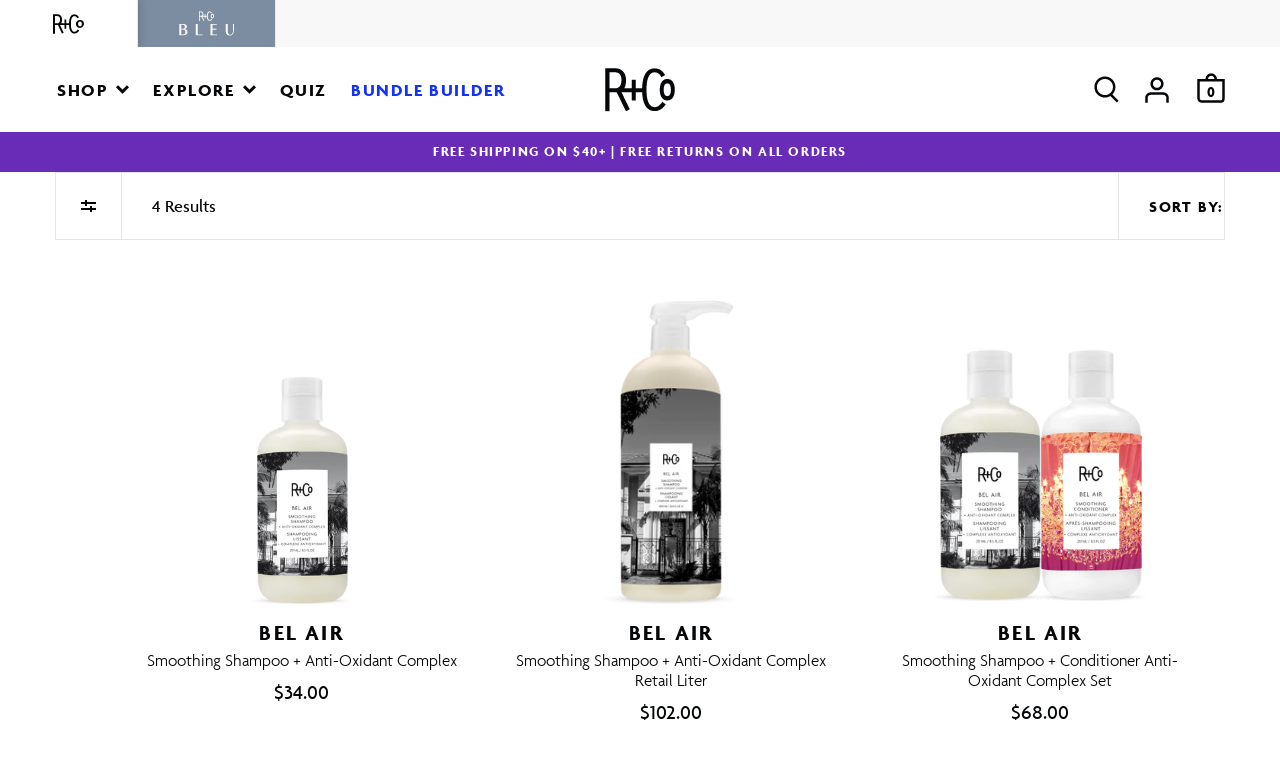

--- FILE ---
content_type: text/javascript
request_url: https://www.randco.com/cdn/shop/t/122/assets/boost-pfs-integration.js?v=97564222089899382951684778804
body_size: -639
content:
var boostPFSIntegrationTemplate = {
  compileTemplate: {
    reviews: "var itemOkendoReviewsHtml = Utils.getProductMetafield(data, 'okendo', 'ProductListingSnippet') !== null ? Utils.getProductMetafield(data, 'okendo', 'ProductListingSnippet') : ''; itemHtml = itemHtml.replace(/{{itemReviews}}/g, itemOkendoReviewsHtml);"
  },
  call3rdFunction: {
    reviews: ''
  }
};

--- FILE ---
content_type: text/json
request_url: https://conf.config-security.com/model
body_size: 85
content:
{"title":"recommendation AI model (keras)","structure":"release_id=0x63:55:38:37:4b:4a:59:4c:21:71:27:7f:7a:24:51:25:57:20:40:2e:61:2d:2d:4d:59:37:41:39:2c;keras;54h2kgdymkd527be605de4309ypyur7t8qwhhbrsn9jqeqa5aj1qhrrohzf8mvz2fjitx9o0","weights":"../weights/63553837.h5","biases":"../biases/63553837.h5"}

--- FILE ---
content_type: image/svg+xml
request_url: https://www.randco.com/cdn/shop/t/122/assets/icon-badge.svg?v=41491858674547875271684778803
body_size: -967
content:
<svg xmlns="http://www.w3.org/2000/svg" width="55" height="54" viewBox="0 0 55 54"><path id="Polygon_16" data-name="Polygon 16" d="M31.414,0,34.4,3.684l4.522-1.5,1.821,4.37,4.764-.173.506,4.7,4.62,1.166-.85,4.653,4.1,2.41-2.137,4.227L55,27l-3.251,3.458,2.137,4.227-4.1,2.41.85,4.653-4.62,1.166-.506,4.7-4.764-.173-1.821,4.37-4.522-1.5L31.414,54,27.5,51.3,23.586,54,20.6,50.316l-4.522,1.5-1.821-4.37-4.764.173-.506-4.7-4.62-1.166.85-4.653-4.1-2.41,2.137-4.227L0,27l3.251-3.458L1.114,19.315l4.1-2.41-.85-4.653,4.62-1.166.506-4.7,4.764.173,1.821-4.37,4.522,1.5L23.586,0,27.5,2.7Z" fill="#fd818d"/></svg>

--- FILE ---
content_type: text/javascript
request_url: https://www.randco.com/cdn/shop/t/122/assets/boost-pfs-instant-search.js?v=17681721525431291541732306773
body_size: 1194
content:
var boostPFSInstantSearchConfig={search:{suggestionMobileStyle:"style2",highlightSuggestionResult:!1,suggestionStyle2MainContainerSelector:".header-search-boost"}};(function(){var firstVariant={},metafields={product_short_name:"",product_subtitle:"",background_image:""};BoostPFS.inject(this),SearchInput.prototype.customizeInstantSearch=function(suggestionElement,searchElement,searchBoxId){suggestionElement||(suggestionElement=this.$uiMenuElement),searchElement||(searchElement=this.$element),searchBoxId||(searchBoxId=this.id)},InstantSearchResult.prototype._applyFilterAutocompleteAppendElement=function(){this.appendToSelector=".header-search-boost"},InstantSearchApi.afterCall=function(result){result.all_empty?jQuery(".header-search-boost").addClass("no-results"):jQuery(".header-search-boost").removeClass("no-results")},InstantSearchResult.prototype.afterInit=function(){InstantSearchResult.prototype.afterRender()},InstantSearchResult.prototype.afterRender=function(){document.querySelectorAll(".boost-pfs-search-suggestion-wrapper [data-product-item-variant]").forEach(variant=>{const variantId=variant.getAttribute("data-product-item-variant");variant.addEventListener("click",e=>{e.preventDefault();const item={id:parseFloat(variantId),quantity:1};VueMinicart.$store.dispatch("addItem",item)})})};function prepareShopifyData(data){if(firstVariant=data.variants[0],Utils.getParam("variant")!==null&&Utils.getParam("variant")!=""){var paramVariant=data.variants.filter(function(e){return e.id==Utils.getParam("variant")});typeof paramVariant[0]<"u"&&(firstVariant=paramVariant[0])}else for(var i=0;i<data.variants.length;i++)if(data.variants[i].available){firstVariant=data.variants[i];break}if(data.hasOwnProperty("metafields")){var namespace="accentuate";metafields.packaging_type=Utils.getProductMetafield(data,namespace,"packaging_type"),metafields.product_short_name=Utils.getProductMetafield(data,namespace,"product_short_name"),metafields.product_subtitle=Utils.getProductMetafield(data,namespace,"product_subtitle"),metafields.ProductListingSnippet=Utils.getProductMetafield(data,"okendo","ProductListingSnippet"),metafields.background_image=JSON.parse(Utils.getProductMetafield(data,namespace,"background_image"))}else{var no_result_metafields=JSON.parse(document.getElementById("boost-pfs-instant-search-metafields-not-found-json").textContent);metafields={product_short_name:no_result_metafields[data.id].product_short_name,product_subtitle:no_result_metafields[data.id].product_subtitle,background_image:no_result_metafields[data.id].background_image}}return data}InstantSearchResultItemProduct.prototype.compileTemplate=function(data){data||(data=this.data),data=prepareShopifyData(data),firstVariant=data.variants[0];var itemHtml='<li class="boost-pfs-search-product-tile"><figure class="product-tile product-tile--standard" data-product-item>{{itemBadge}}<div class="product-tile__media packaging_type__{{packagingType}}"><a href="{{itemUrl}}" class="product-tile__link product-tile__link--media">{{itemImages}}</a></div><div class="product-tile__info"><figcaption class="product-tile__info-header"><a href="{{itemUrl}}" class="product-tile__link"><h3 class="product-tile__title">{{itemTitle}}</h3></a><p class="product-tile__subtitle">{{itemSubtitle}}</p><p class="product-tile__price">{{itemPrice}}</p></figcaption><div class="product-tile__info-buttons">{{itemButtons}}{{ProductListingSnippet}}</div></div></figure></li>';itemHtml=itemHtml.replace(/{{itemImages}}/g,buildImages(data)),itemHtml=itemHtml.replace(/{{itemBadge}}/g,buildBadge(data)),itemHtml=itemHtml.replace(/{{itemButtons}}/g,buildButtons(data)),itemHtml=itemHtml.replace(/{{ProductListingSnippet}}/g,metafields.hasOwnProperty("ProductListingSnippet")&&metafields.ProductListingSnippet?"<div data-oke-reviews-product-listing-rating>"+metafields.ProductListingSnippet.replace(/span/g,"div")+"</div>":"");let productPrice=parseFloat(firstVariant.price);return data.tags.indexOf(window.productDiscountException)<0&&(productPrice=productPrice*window.customerDiscount),itemHtml=itemHtml.replace(/{{itemPrice}}/g,Utils.formatMoney(firstVariant.price*((100-Number(window.theme.settings.global_discount))/100))),itemHtml=itemHtml.replace(/{{itemId}}/g,firstVariant.id),itemHtml=itemHtml.replace(/{{itemTitle}}/g,metafields.product_short_name),itemHtml=itemHtml.replace(/{{itemSubtitle}}/g,jQuery("<div/>").html(metafields.product_subtitle).text()),itemHtml=itemHtml.replace(/{{itemUrl}}/g,"/products/"+data.handle),itemHtml=itemHtml.replace(/{{packagingType}}/g,(metafields.packaging_type||"standard").replace(/\W+/g,"-").toLowerCase()),itemHtml};function buildImages(data){var html="",bg_image=metafields.hasOwnProperty("background_image")?metafields.background_image:!1,images=data.images_info;(!images||images.length==0)&&images.push({src:boostPFSAppConfig.general.no_image_url,width:340,height:340});var featured_image_src=Utils.optimizeImage(data.images_info[0].src,"340x340");return bg_image&&(bg_image[0].mime_type.includes("gif")?html+='<img src="'+bg_image[0].original_src+'" class="product-tile__bg" />':bg_image[0].media_type=="video"?html+=`
          <video class="product-tile__bg" width="${bg_image[0].width}" height="${bg_image[0].height}" autoplay muted loop playsinline>
            <source src="${bg_image[0].src}" type="video/mp4">
          </video>
        `:html+='<img src="'+bg_image[0].cloudinary_src+'w_680" class="product-tile__bg" />'),html+='<img src="'+featured_image_src+'" class="product-tile__image" />',html}function buildButtons(data){var html="";return data.variants.length==1?(html+='<button type="button" class="product-tile__button" data-product-item-variant="{{itemId}}"',data.available?html+='>Add to Bag<span class="product-tile__button-extra">&nbsp;&dash;&nbsp;{{itemPrice}}</span>':html+=" disabled>Sold Out",html+="</button>"):html+='<a href="{{itemUrl}}" class="product-tile__button">Shop Now</a>',html}function buildBadge(data){var badgeLabel="";if(data.tags){for(var i=data.tags.length-1;i>=0;i--)if(tag=data.tags[i],tag.indexOf("Badge:")!==-1){badgeLabel+=tag.split("Badge:")[1];break}}return badgeLabel!=""?'<div class="product-badge"><span class="product-badge__text">'+badgeLabel+"</span></div>":""}InstantSearchResultItemProduct.prototype.afterRender=function(){new ProductTile};function buildLanding(search_value=""){var $suggestion_wrapper=jQuery(".boost-pfs-search-suggestion-wrapper > ul.boost-pfs-search-suggestion");if(search_value===""){var landing_html=jQuery(".header-search__landing").html();$suggestion_wrapper.html(landing_html),$suggestion_wrapper.parent().addClass("landing"),$suggestion_wrapper.show(),InstantSearchResult.prototype.afterRender()}else $suggestion_wrapper.parent().removeClass("landing")}SearchInput.prototype._onFocusSearchBox=function(event){buildLanding(event.target.value)},SearchInput.prototype._onTypeSearchBoxEvent=function(event){buildLanding(event.target.value)},jQuery("[data-search-button-open]").on("click",function(){document.querySelector("#boost-pfs-search-box-0").focus()})})();
//# sourceMappingURL=/cdn/shop/t/122/assets/boost-pfs-instant-search.js.map


--- FILE ---
content_type: text/javascript
request_url: https://www.randco.com/cdn/shop/t/122/assets/shopify-search.js?v=83484434384685260561750183276
body_size: 1611
content:
(function(){"use strict";function getDefaultExportFromCjs(x){return x&&x.__esModule&&Object.prototype.hasOwnProperty.call(x,"default")?x.default:x}function _classCallCheck(instance,Constructor){if(!(instance instanceof Constructor))throw new TypeError("Cannot call a class as a function")}var classCallCheck=_classCallCheck,_classCallCheck$1=getDefaultExportFromCjs(classCallCheck);function _defineProperties(target,props){for(var i=0;i<props.length;i++){var descriptor=props[i];descriptor.enumerable=descriptor.enumerable||!1,descriptor.configurable=!0,"value"in descriptor&&(descriptor.writable=!0),Object.defineProperty(target,descriptor.key,descriptor)}}function _createClass(Constructor,protoProps,staticProps){return protoProps&&_defineProperties(Constructor.prototype,protoProps),staticProps&&_defineProperties(Constructor,staticProps),Constructor}var createClass=_createClass,_createClass$1=getDefaultExportFromCjs(createClass);function _createForOfIteratorHelper(o,allowArrayLike){var it;if(typeof Symbol=="undefined"||o[Symbol.iterator]==null){if(Array.isArray(o)||(it=_unsupportedIterableToArray(o))||allowArrayLike&&o&&typeof o.length=="number"){it&&(o=it);var i=0,F=function(){};return{s:F,n:function(){return i>=o.length?{done:!0}:{done:!1,value:o[i++]}},e:function(_e){throw _e},f:F}}throw new TypeError("Invalid attempt to iterate non-iterable instance.\nIn order to be iterable, non-array objects must have a [Symbol.iterator]() method.")}var normalCompletion=!0,didErr=!1,err;return{s:function(){it=o[Symbol.iterator]()},n:function(){var step=it.next();return normalCompletion=step.done,step},e:function(_e2){didErr=!0,err=_e2},f:function(){try{!normalCompletion&&it.return!=null&&it.return()}finally{if(didErr)throw err}}}}function _unsupportedIterableToArray(o,minLen){if(o){if(typeof o=="string")return _arrayLikeToArray(o,minLen);var n=Object.prototype.toString.call(o).slice(8,-1);if(n==="Object"&&o.constructor&&(n=o.constructor.name),n==="Map"||n==="Set")return Array.from(o);if(n==="Arguments"||/^(?:Ui|I)nt(?:8|16|32)(?:Clamped)?Array$/.test(n))return _arrayLikeToArray(o,minLen)}}function _arrayLikeToArray(arr,len){(len==null||len>arr.length)&&(len=arr.length);for(var i=0,arr2=new Array(len);i<len;i++)arr2[i]=arr[i];return arr2}var ShopifyQuickSearch=function(){function ShopifyQuickSearch2(){_classCallCheck$1(this,ShopifyQuickSearch2),this.pageUrl=window.location.href,this.lastQueryResults=[],this.lastSearchResults="",this.root=document.querySelector("[data-search]"),this.root&&(this.form=this.root.querySelector("[data-search-form]"),this.input=this.form.querySelector('input[type="search"]'),this.results=this.root.querySelector("[data-search-results]"),this.suggestions=this.root.querySelector("[data-search-suggestions]"),this.closeButton=this.form.querySelector("[data-header-search-close]"),this.popularSuggestions=this.form.querySelectorAll('[data-group="suggestions"] a'),this.initEvents())}return _createClass$1(ShopifyQuickSearch2,[{key:"initEvents",value:function(){var _this=this;this.popularSuggestions.forEach(function(el){el.addEventListener("click",function(e){e.preventDefault(),e.stopPropagation(),_this.input.value=el.innerText,_this.input.dispatchEvent(new Event("input",{bubbles:!0}))})}),this.closeButton.addEventListener("click",function(){_this.resetResults()}),this.input.addEventListener("input",this.debounce(function(event){return _this.onChange(event)},250).bind(this)),this.form.addEventListener("submit",function(e){return e.preventDefault(),e.stopPropagation(),!1}),document.querySelector("[data-header-search-toggle]").addEventListener("click",function(e){_this.input.focus()})}},{key:"hashCode",value:function(s){return s.split("").reduce(function(a,b){return a=(a<<5)-a+b.charCodeAt(0),a&a},0)}},{key:"debounce",value:function(fn,wait){var _this2=this,t;return function(){for(var _len=arguments.length,args=new Array(_len),_key=0;_key<_len;_key++)args[_key]=arguments[_key];clearTimeout(t),t=setTimeout(function(){return fn.apply(_this2,args)},wait)}}},{key:"updateUrlHistory",value:function(searchTerm){if(window.history.pushState){var url=new URL(window.location.origin+"/search");url.searchParams.set("q",searchTerm),window.history.pushState({path:url.href},"",url.href)}}},{key:"resetUrlHistory",value:function(){if(window.history.pushState){var url=new URL(this.pageUrl);window.history.pushState({path:url.href},"",url.href)}}},{key:"onChange",value:function(e){e.preventDefault();var searchTerm=this.input.value.trim();return searchTerm.length?(e.inputType&&this.getQueryResults(e),this.getSearchResults(searchTerm),!1):(this.resetResults(),!1)}},{key:"getQueryResults",value:function(event){var querySuggestions=this.form.querySelector("#suggestions");if(!(event.target.value.length<2)){var searchTerm=encodeURIComponent(event.target.value.trim()),hash=this.hashCode(searchTerm);this.lastQueryResults!==hash&&(this.lastQueryResults=hash,fetch(window.Shopify.routes.root+"search/suggest.json?resources[type]=query&q=".concat(searchTerm,"&resources[limit]=5")).then(function(response){if(querySuggestions.replaceChildren(),!response.ok)throw new Error(response.status);return response.json()}).then(function(data){var _iterator=_createForOfIteratorHelper(data.resources.results.queries),_step;try{for(_iterator.s();!(_step=_iterator.n()).done;){var query=_step.value,suggestion=document.createElement("option");suggestion.setAttribute("value",query.text.replace(/(^\w{1})|(\s+\w{1})/g,function(letter){return letter.toUpperCase()})),querySuggestions.appendChild(suggestion)}}catch(err){_iterator.e(err)}finally{_iterator.f()}}).catch(function(error){console.error("Error:",error)}))}}},{key:"getSearchResults",value:function(searchTerm){var _this3=this;searchTerm=encodeURIComponent(searchTerm);var hash=this.hashCode(searchTerm);this.lastSearchResults!==hash&&(this.lastSearchResults=hash,this.root.classList.add("loading"),fetch(window.Shopify.routes.root+"search/suggest?q=".concat(searchTerm,"&resources[type]=product,query,article,collection,page&resources[limit]=10&resources[limit_scope]=each&section_id=predictive-search-results&resources[options][fields]=title,product_type,variants.title,body,variants.sku")).then(function(response){if(!response.ok)throw _this3.loaderRemove(),_this3.resultsDisplay(!1),new Error(response.status);return response.text()}).then(function(text){var resultsMarkup=new DOMParser().parseFromString(text,"text/html").querySelector("#shopify-section-predictive-search-results").innerHTML;if(!resultsMarkup.trim()){_this3.resultsDisplay(!1);return}_this3.results.innerHTML=text,_this3.loaderRemove(),_this3.resultsDisplay(!0),_this3.updateUrlHistory(searchTerm)}).catch(function(error){_this3.loaderRemove(),console.error("Error:",error)}))}},{key:"loaderRemove",value:function(){var _this4=this;setTimeout(function(){_this4.root.classList.remove("loading")},100)}},{key:"resultsDisplay",value:function(bool){this.results.style.display=bool?"block":"none",this.suggestions.style.display=bool?"none":"block"}},{key:"resetResults",value:function(){this.input.value="",this.results.innerHTML="",this.root.classList.remove("loading"),this.resultsDisplay(!1),this.form.querySelector("#suggestions").replaceChildren(),this.resetUrlHistory()}}]),ShopifyQuickSearch2}();new ShopifyQuickSearch})();
//# sourceMappingURL=/cdn/shop/t/122/assets/shopify-search.js.map


--- FILE ---
content_type: text/javascript
request_url: https://www.randco.com/cdn/shop/t/122/assets/custom-elements.js?v=47309468494567449541747245080
body_size: 759
content:
(function(){"use strict";class LBPLightbox extends HTMLElement{static observedAttributes=["url"];constructor(){super(),this.attachShadow({mode:"open"}),this.markup=`
    <div class="lightbox-container" aria-label="Dialog Window (press escape to close)" role="dialog" tabindex="-1" aria-hidden="true">
      <div class="close">
        <svg xmlns="http://www.w3.org/2000/svg" viewBox="0 0 24 24" fill="none" stroke="currentColor" stroke-width="2" stroke-linecap="round" stroke-linejoin="round" class="feather feather-x">
          <line x1="18" y1="6" x2="6" y2="18"></line>
          <line x1="6" y1="6" x2="18" y2="18"></line>
        </svg>
      </div>
      <div class="lightbox-content">
        <div class="lightbox-content-inner"></div>
      </div>
    </div>
  `,this.css=`
    <style>
      .lightbox-container {
        position: fixed;
        top: 0;
        left: 0;
        width: 100%;
        height: 100%;
        background-color: rgba(0, 0, 0, 0.8);
        z-index: 9999;
        display: none;
      }
      .lightbox-container.is-visible {
        display: block;
      }
      .close {
        position: absolute;
        top: 10px;
        right: 10px;
        width: 40px;
        cursor: pointer;
        color: white;
      }
      .lightbox-content {
        position: absolute;
        top: 50%;
        left: 50%;
        transform: translate(-50%, -50%);
        background: white;
        padding: 20px;
        border-radius: 8px;
        max-width: 90%;
        max-height: 90%;
        overflow: auto;
      }
      .overflow-hidden {
        overflow: hidden;
      }
    </style>
  `}connectedCallback(){this.shadowRoot.innerHTML=`${this.css}${this.markup}`,this.addEventListeners()}disconnectedCallback(){this.removeEventListeners()}addEventListeners(){const closeButton=this.shadowRoot.querySelector(".close"),lightboxContainer=this.shadowRoot.querySelector(".lightbox-container");closeButton&&closeButton.addEventListener("click",this.closeLightbox.bind(this)),lightboxContainer&&lightboxContainer.addEventListener("click",e=>{e.target===e.currentTarget&&this.closeLightbox()})}removeEventListeners(){const closeButton=this.shadowRoot.querySelector(".close"),lightboxContainer=this.shadowRoot.querySelector(".lightbox-container");closeButton&&closeButton.removeEventListener("click",this.closeLightbox.bind(this)),lightboxContainer&&lightboxContainer.removeEventListener("click",this.closeLightbox.bind(this))}showLightbox(){const lightboxContainer=this.shadowRoot.querySelector(".lightbox-container");lightboxContainer&&(lightboxContainer.setAttribute("aria-hidden","false"),lightboxContainer.classList.add("is-visible"),document.body.classList.add("overflow-hidden"))}closeLightbox(){const lightboxContainer=this.shadowRoot.querySelector(".lightbox-container");lightboxContainer&&(lightboxContainer.setAttribute("aria-hidden","true"),lightboxContainer.classList.remove("is-visible"),document.body.classList.remove("overflow-hidden"))}attributeChangedCallback(name,oldValue,newValue){console.log("attr changed",name,oldValue,newValue),name==="url"&&newValue&&(this.displayVideo(newValue),this.showLightbox())}displayVideo(url){const contentInner=this.shadowRoot.querySelector(".lightbox-content-inner");if(contentInner){const isDesktop=window.innerWidth>1400,width=isDesktop?"60vw":"80vw",height=isDesktop?"33.75vw":"60vh";contentInner.innerHTML=`
      <iframe src="${url}" frameborder="0" allow="autoplay; encrypted-media" allowfullscreen style="width: ${width}; height: ${height};"></iframe>
    `}}}class PDPMainCarousel extends HTMLElement{constructor(){super(),this.mainCarousel=null,this.mainSlides=null,this.thumbnailCarousel=null,this.thumbnailSlides=null,this.currentSlideIndex=0}connectedCallback(){this.initMainCarousel(),this.initThumbnailCarousel(),this.syncCarousels()}maxChildHeight(){const slides=this.querySelectorAll(".product-images__item");let maxHeight=0;return slides.forEach(slide=>{slide.offsetHeight>maxHeight&&(maxHeight=slide.offsetHeight)}),`${maxHeight}px`}initMainCarousel(){this.mainCarousel=this.querySelector("[data-product-image-carousel]"),this.mainSlides=this.mainCarousel.querySelectorAll(".product-images__item"),this.updateMainCarousel()}updateMainCarousel(){this.mainSlides.forEach((slide,index)=>{this.currentSlideIndex===index?slide.classList.add("active"):slide.classList.remove("active")})}initThumbnailCarousel(){this.thumbnailCarousel=this.querySelector("[data-product-thumbnail-carousel]"),this.thumbnailSlides=this.thumbnailCarousel.querySelectorAll(".product-thumbnails__item"),this.thumbnailSlides.forEach((thumbnail,index)=>{thumbnail.addEventListener("click",()=>{if(this.currentSlideIndex=index,window.innerWidth<768){const scrollOffset=Number(window.getComputedStyle(thumbnail.parentElement).marginLeft.split("px")[0]);this.thumbnailCarousel.scrollTo({left:thumbnail.offsetLeft-scrollOffset,behavior:"smooth"})}else thumbnail.parentElement.scrollTo({top:thumbnail.offsetTop,behavior:"smooth"});this.updateMainCarousel(),this.updateThumbnailCarousel()})}),this.updateThumbnailCarousel()}updateThumbnailCarousel(){this.thumbnailSlides.forEach((thumbnail,index)=>{thumbnail.classList.toggle("active",index===this.currentSlideIndex)})}syncCarousels(){this.updateMainCarousel(),this.updateThumbnailCarousel()}}customElements.define("lbp-lightbox",LBPLightbox),customElements.define("pdp-main-carousel",PDPMainCarousel)})();
//# sourceMappingURL=/cdn/shop/t/122/assets/custom-elements.js.map


--- FILE ---
content_type: text/javascript
request_url: https://www.randco.com/cdn/shop/t/122/assets/boost-pfs-filter.js?v=75357700578243764551739891417
body_size: 3470
content:
var boostPFSFilterConfig={general:{limit:24,paginationTypeAdvanced:!1,filterTreeMobileStyle:"style1",keepScrollState:!1,enableKeepScrollbackPosition:!1}},boostPFSTemplate={productGridItemHtml:'<figure class="product-tile product-tile--standard" data-product-item data-matchbox-item="{{matchboxItem}}">{{itemBadge}}<div class="product-tile__media packaging_type__{{packagingType}}"><a href="{{itemUrl}}" class="product-tile__link product-tile__link--media">{{itemImages}}</a></div><div class="product-tile__info"><figcaption class="product-tile__info-header"><a href="{{itemUrl}}" class="product-tile__link"><h2 class="product-tile__title">{{itemTitle}}</h2></a><p class="product-tile__subtitle">{{itemSubtitle}}</p>{{itemPriceMarkup}}</figcaption><div class="product-tile__info-buttons">{{itemButtons}}{{ProductListingSnippet}}</div></div></figure>',sortingHtml:'<select aria-label="Sort by" class="sort_by">{{sortingItems}}</select>'};(function(){var firstVariant={},metafields={product_short_name:"",product_subtitle:"",background_image:"",matchbox_item:""};BoostPFS.inject(this);function prepareShopifyData(data){if(firstVariant=data.variants[0],Utils.getParam("variant")!==null&&Utils.getParam("variant")!=""){var paramVariant=data.variants.filter(function(e){return e.id==Utils.getParam("variant")});typeof paramVariant[0]<"u"&&(firstVariant=paramVariant[0])}else for(var i=0;i<data.variants.length;i++)if(data.variants[i].available){firstVariant=data.variants[i];break}if(data.hasOwnProperty("metafields")&&data.metafields.length>0){var namespace="accentuate";metafields.product_short_name=Utils.getProductMetafield(data,namespace,"product_short_name"),metafields.product_subtitle=Utils.getProductMetafield(data,namespace,"product_subtitle"),metafields.ProductListingSnippet=Utils.getProductMetafield(data,"okendo","ProductListingSnippet"),metafields.background_image=JSON.parse(Utils.getProductMetafield(data,namespace,"background_image")),metafields.packaging_type=Utils.getProductMetafield(data,namespace,"packaging_type"),metafields.matchbox_item=firstVariant.id}else{var no_result_metafields=JSON.parse(document.getElementById("boost-pfs-instant-search-metafields-not-found-json").textContent);no_result_metafields.hasOwnProperty(data.id)&&(metafields={product_short_name:no_result_metafields[data.id].product_short_name,product_subtitle:no_result_metafields[data.id].product_subtitle,background_image:no_result_metafields[data.id].background_image})}return data}ProductGridItem.prototype.compileTemplate=function(data){data||(data=this.data),data=prepareShopifyData(data);var itemHtml=boostPFSTemplate.productGridItemHtml;itemHtml=itemHtml.replace(/{{itemImages}}/g,buildImages(data)),itemHtml=itemHtml.replace(/{{itemBadge}}/g,buildBadge(data)),itemHtml=itemHtml.replace(/{{itemButtons}}/g,buildButtons(data)),itemHtml=itemHtml.replace(/{{ProductListingSnippet}}/g,metafields.hasOwnProperty("ProductListingSnippet")&&metafields.ProductListingSnippet?"<div data-oke-reviews-product-listing-rating>"+metafields.ProductListingSnippet.replace(/span/g,"div")+"</div>":"");let productPrice=firstVariant.price,isDiscounted=!1;if(data.tags.indexOf(window.productDiscountException)<0&&(isDiscounted=!0,productPrice=productPrice*window.customerDiscount),itemHtml=itemHtml.replace(/{{itemPrice}}/g,Utils.formatMoney(firstVariant.price*((100-Number(window.theme.settings.global_discount))/100))),window.theme.settings.global_discount&&isDiscounted){let strikethroughPrice=`<p class="__strike-price" aria-label="MSRP"><s>${Utils.formatMoney(productPrice)}</s></p>`,normalPrice=`<p class="product-tile__price">${Utils.formatMoney(firstVariant.price*((100-Number(window.theme.settings.global_discount))/100))}</p>`;itemHtml=itemHtml.replace(/{{itemPriceMarkup}}/g,strikethroughPrice+normalPrice)}else{let normalPrice=`<p class="product-tile__price">${Utils.formatMoney(productPrice)}</p>`;itemHtml=itemHtml.replace(/{{itemPriceMarkup}}/g,normalPrice)}return itemHtml=itemHtml.replace(/{{itemId}}/g,firstVariant.id),itemHtml=itemHtml.replace(/{{itemTitle}}/g,metafields.product_short_name||data.title),itemHtml=itemHtml.replace(/{{matchboxItem}}/g,metafields.matchbox_item||data.id),itemHtml=itemHtml.replace(/{{itemSubtitle}}/g,jQuery("<div/>").html(metafields.product_subtitle).text()),itemHtml=itemHtml.replace(/{{itemUrl}}/g,Utils.buildProductItemUrl(data)),itemHtml=itemHtml.replace(/{{packagingType}}/g,(metafields.packaging_type||"standard").replace(/\W+/g,"-").toLowerCase()),itemHtml};function buildImages(data){var html="",bg_image=metafields.hasOwnProperty("background_image")?metafields.background_image:!1,images=data.images_info;(!images||images.length==0)&&images.push({src:boostPFSAppConfig.general.no_image_url,width:340,height:340});var featured_image_src=Utils.optimizeImage(data.images_info[0].src,"340x340");return bg_image&&(bg_image[0].mime_type.includes("gif")?html+='<img src="'+bg_image[0].original_src+'" class="product-tile__bg" aria-hidden="true" alt="'+data.title+'" />':bg_image[0].media_type=="video"?html+=`
          <video aria-hidden="true" class="product-tile__bg" width="${bg_image[0].width}" height="${bg_image[0].height}" autoplay muted loop playsinline>
            <source src="${bg_image[0].src}" type="video/mp4">
          </video>
        `:html+='<img src="'+bg_image[0].cloudinary_src+'w_680" class="product-tile__bg" aria-hidden="true" alt="'+data.title+'" />'),html+='<img src="'+featured_image_src+'" class="product-tile__image" alt="'+data.title+'" />',html}function buildButtons(data){var html="";return data.variants.length==1?(html+='<button type="button" class="product-tile__button" data-product-item-variant="{{itemId}}"',data.available?html+=">"+boostPFSConfig.label.add_to_cart+'<span class="product-tile__button-extra">&nbsp;&dash;&nbsp;{{itemPrice}}</span>':html+=" disabled>"+boostPFSConfig.label.sold_out,html+="</button>"):html+='<a href="{{itemUrl}}" class="product-tile__button">Shop Now</a>',html}function buildBadge(data){var badgeLabel="";if(data.tags){for(var i=data.tags.length-1;i>=0;i--)if(tag=data.tags[i],tag.indexOf("Badge:")!==-1){badgeLabel+=tag.split("Badge:")[1];break}}return badgeLabel!=""?'<div class="product-badge"><span class="product-badge__text">'+badgeLabel+"</span></div>":""}ProductPaginationDefault.prototype.compileTemplate=function(totalProduct){totalProduct||(totalProduct=this.totalProduct);var currentPage=parseInt(Globals.queryParams.page),totalPage=Math.ceil(totalProduct/Globals.queryParams.limit);if(totalPage<=1)return"";var paginationHtml=boostPFSTemplate.paginateHtml,previousHtml=currentPage>1?boostPFSTemplate.previousActiveHtml:boostPFSTemplate.previousDisabledHtml;previousHtml=previousHtml.replace(/{{itemUrl}}/g,Utils.buildToolbarLink("page",currentPage,currentPage-1)),paginationHtml=paginationHtml.replace(/{{previous}}/g,previousHtml);var nextHtml=currentPage<totalPage?boostPFSTemplate.nextActiveHtml:boostPFSTemplate.nextDisabledHtml;nextHtml=nextHtml.replace(/{{itemUrl}}/g,Utils.buildToolbarLink("page",currentPage,currentPage+1)),paginationHtml=paginationHtml.replace(/{{next}}/g,nextHtml);for(var beforeCurrentPageArr=[],iBefore=currentPage-1;iBefore>currentPage-3&&iBefore>0;iBefore--)beforeCurrentPageArr.unshift(iBefore);currentPage-4>0&&beforeCurrentPageArr.unshift("..."),currentPage-4>=0&&beforeCurrentPageArr.unshift(1),beforeCurrentPageArr.push(currentPage);for(var afterCurrentPageArr=[],iAfter=currentPage+1;iAfter<currentPage+3&&iAfter<=totalPage;iAfter++)afterCurrentPageArr.push(iAfter);currentPage+3<totalPage&&afterCurrentPageArr.push("..."),currentPage+3<=totalPage&&afterCurrentPageArr.push(totalPage);for(var pageItemsHtml="",pageArr=beforeCurrentPageArr.concat(afterCurrentPageArr),iPage=0;iPage<pageArr.length;iPage++)pageArr[iPage]=="..."?pageItemsHtml+=boostPFSTemplate.pageItemRemainHtml:pageItemsHtml+=pageArr[iPage]==currentPage?boostPFSTemplate.pageItemSelectedHtml:boostPFSTemplate.pageItemHtml,pageItemsHtml=pageItemsHtml.replace(/{{itemTitle}}/g,pageArr[iPage]),pageItemsHtml=pageItemsHtml.replace(/{{itemUrl}}/g,Utils.buildToolbarLink("page",currentPage,pageArr[iPage]));return paginationHtml=paginationHtml.replace(/{{pageItems}}/g,pageItemsHtml),paginationHtml},ProductSorting.prototype.compileTemplate=function(){if(boostPFSTemplate.hasOwnProperty("sortingHtml")){var sortingArr=Utils.getSortingList();if(sortingArr){var sortingItemsHtml="";for(var k in sortingArr)sortingItemsHtml+='<option value="'+k+'">'+sortingArr[k]+"</option>";var html=boostPFSTemplate.sortingHtml.replace(/{{sortingItems}}/g,sortingItemsHtml);return html}}return""};var $ad_template=$("#collection-ad-template");function buildTileAd(){if($ad_template.length&&$(".product-tile-ad").length==0){var $ad_el=$($ad_template.html()),ad_pos=parseInt($ad_template.attr("data-position"));ad_pos<1&&(ad_pos=1);var $after_product=$(".collection .product-tile:nth-child("+ad_pos+")");$after_product.length&&$after_product.before($ad_el)}}ProductList.prototype.afterRender=function(data){data||(data=this.data),buildTileAd(),new ProductTile},window.addEventListener("DOMContentLoaded",e=>{buildTileAd()}),Filter.prototype.afterRender=function(data){if(data||(data=this.data),jQ("body").hasClass("template-search")){var show_results_label="Search results: "+data.total_product+' for "'+jQ("#boost-pfs-search-box-1").val()+'"',no_results_label='Your search for "'+jQ("#boost-pfs-search-box-1").val()+`" didn't return any results.`;data.total_product>0?jQ(".search-page__title").text(show_results_label):(jQ(".product-list-no-search-result-text").remove(),jQ(".search-page__title").text(no_results_label))}else{var section=jQ("section.collection"),filterToggle=jQ("[data-filter-drawer-toggle]");filterToggle.off("click").on("click",function(e){e.preventDefault(),section.toggleClass("collection--filter-closed")}),jQ(".collection__clear-all").html(""),jQ(".collection__clear-all").append(this.filterTrees[0].clearAllButton.$element);var totalProduct=data.total_product+"&nbsp;"+boostPFSThemeConfig.label.items_with_count_other;data.total_product==1&&(totalProduct=data.total_product+"&nbsp;"+boostPFSThemeConfig.label.items_with_count_one),jQ(".collection__count").html(totalProduct);var applied_filters="",filter_count=0;jQ(".collection__current-filters ul").html(""),this.filterTrees[0].filterOptions.forEach(function(filterOption){filter_count+=filterOption.numberAppliedFilterItems,filterOption.filterItems.forEach(function(item){if(item.isSelected){var $filter_item=jQ("<li>"+item.label+"</li>");applied_filters+=$filter_item,jQ(".collection__current-filters ul").append($filter_item),$filter_item.click(function(){var text=jQ(this).text();jQ(".boost-pfs-filter-option-item.selected").each(function(){jQ(this).find(".boost-pfs-filter-option-value").text()==text&&jQ(this).find("button").click()})})}})}),filter_count>0?(jQ(".boost-pfs-filter-show-result").show(),jQ(".collection__filter-count").text("("+filter_count+")"),jQ(".boost-pfs-filter-mobile-count").text(" ("+filter_count+")")):(jQ(".boost-pfs-filter-show-result").hide(),jQ(".collection__filter-count").text(""),jQ(".boost-pfs-filter-mobile-count").text(""))}},FilterTree.prototype.getTemplate=function(){var html='<div class="boost-pfs-filter-tree-content" aria-live="polite" role="navigation" aria-label="{{label.productFilter}}">{{header}}<div class="boost-pfs-sort-mobile"><div class="boost-pfs-filter-option boost-pfs-filter-option-list boost-pfs-filter-no-scrollbar boost-pfs-filter-option-column-1"><div class="boost-pfs-filter-option-title"><button aria-label="Sort By" aria-controls="mobile-sort" tabindex="0" class="boost-pfs-filter-button boost-pfs-filter-option-title-heading" aria-expanded="true"><span class="boost-pfs-filter-option-title-text">Sort By</span></button></div><div class="boost-pfs-filter-option-content" id="mobile-sort"><ul class="boost-pfs-filter-option-item-list boost-pfs-filter-option-item-list-multiple-list">{{sortingItems}}</ul></div></div></div><div class="{{class.filterOptionsWrapper}}">{{filterOptions}}</div>{{footer}}</div>',sortingArr=Utils.getSortingList();if(sortingArr){var paramSort=Globals.queryParams.sort||"",sortingItemsHtml="";for(var k in sortingArr)activeClass="",paramSort==k&&(activeClass="selected"),sortingItemsHtml+='<li class="boost-pfs-filter-option-item boost-pfs-filter-option-label '+activeClass+'">',sortingItemsHtml+='<button role="checkbox" class="boost-pfs-filter-button" aria-checked="false" data-sort="'+k+'">',sortingItemsHtml+='<span class="boost-pfs-check-box"></span>',sortingItemsHtml+='<span class="boost-pfs-filter-option-value">'+sortingArr[k]+"</span>",sortingItemsHtml+="</button>",sortingItemsHtml+="</li>";html=html.replace(/{{sortingItems}}/g,sortingItemsHtml)}return html},jQ(".collection").on("click",".boost-pfs-sort-mobile button",function(e){FilterApi.setParam("sort",jQ(this).data("sort")),FilterApi.setParam("page",1),FilterApi.applyFilter("sort"),jQ(".boost-pfs-sort-mobile li").removeClass("selected"),jQ(this).parent().toggleClass("selected")}),jQ(".collection").on("click",".collection__clear-all button",function(e){FilterApi.applyFilter("clearAll")}),FilterTree.prototype.getHeaderTemplate=function(){var html="",closeButton='<svg version="1.1" xmlns="http://www.w3.org/2000/svg" xmlns:xlink="http://www.w3.org/1999/xlink" x="0px" y="0px" width="26px" height="26px" viewBox="0 0 26 26" xml:space="preserve"><g><polygon points="16.016,12.98 25.755,3.153 22.722,0.146 12.985,9.978 3.156,0.243 0.146,3.253 9.986,13.006 0.243,22.844 3.253,25.854 13.013,16.008 22.846,25.756 25.854,22.722 "/></g></svg>';return html+='<div class="boost-pfs-filter-mobile-header"><label class="boost-pfs-filter-mobile-heading">Filter<span class="boost-pfs-filter-mobile-count"></span></label><a href="javascript:;" class="{{class.closeFilterButton}}" aria-label="Close Filter">'+closeButton+"</a></div>",html},FilterTree.prototype.getFooterTemplate=function(){var html="";return html+='<div class="boost-pfs-filter-mobile-footer"><div class="collection__clear-all"></div><button class="{{class.showResultFilterButton}}" type="button">Apply<span class="boost-pfs-filter-mobile-count"></span></button></div>',html},FilterMobileButton.prototype.getTemplate=function(){var html="";return html+='<svg xmlns="http://www.w3.org/2000/svg" width="15" height="12" viewBox="0 0 15 12"><g id="Group_807" data-name="Group 807" transform="translate(-557 -921)"><rect id="Rectangle_1103" data-name="Rectangle 1103" width="15" height="2" transform="translate(557 923)"/><rect id="Rectangle_1104" data-name="Rectangle 1104" width="15" height="2" transform="translate(557 929)"/><rect id="Rectangle_1105" data-name="Rectangle 1105" width="2" height="6" transform="translate(561 921)"/><rect id="Rectangle_1106" data-name="Rectangle 1106" width="2" height="6" transform="translate(566 927)"/></g></svg><label class="collection__filter-toggle-label">Filter <span class="collection__filter-count"></span></label>',html},Array.prototype.insert=function(a,b){}})(),$("body").on("click",'[aria-controls="mobile-sort"]',function(e){e.preventDefault();const $el=$(this),$sort=$("#mobile-sort");$sort.slideToggle(),$el.closest(".boost-pfs-filter-option").toggleClass("boost-pfs-filter-option-collapsed").attr("aria-expanded",!$sort.is(":visible"))}),document.addEventListener("click",function(e){e.target.matches(".boost-pfs-filter-button.boost-pfs-filter-clear-all")&&Array.from(document.querySelectorAll('.boost-pfs-filter-button[aria-checked="true"]')).forEach(function(el){el.click()})});
//# sourceMappingURL=/cdn/shop/t/122/assets/boost-pfs-filter.js.map
